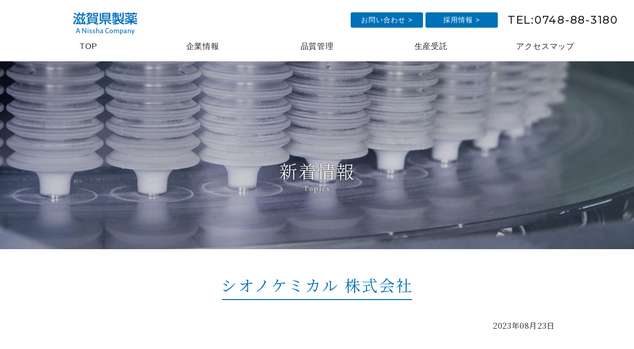

--- FILE ---
content_type: text/html; charset=UTF-8
request_url: https://www.shigaken-pharm.co.jp/clients/198.html
body_size: 10933
content:
<!doctype html>
<html lang="ja">
<head>
	<!-- Google Tag Manager -->
<script>(function(w,d,s,l,i){w[l]=w[l]||[];w[l].push({'gtm.start':
new Date().getTime(),event:'gtm.js'});var f=d.getElementsByTagName(s)[0],
j=d.createElement(s),dl=l!='dataLayer'?'&l='+l:'';j.async=true;j.src=
'https://www.googletagmanager.com/gtm.js?id='+i+dl;f.parentNode.insertBefore(j,f);
})(window,document,'script','dataLayer','GTM-5XNZPTL3');</script>
<!-- End Google Tag Manager -->
<meta charset="utf-8">
<script>
if ((navigator.userAgent.indexOf('iPhone') > 0) || navigator.userAgent.indexOf('iPod') > 0 || navigator.userAgent.indexOf('Android') > 0) {
document.write('<meta name="viewport" content="width=device-width,initial-scale=1.0,minimum-scale=1.0">');
}else{
document.write('<meta name="viewport" content="width=1400, user-scalable=yes," />');
}
</script>
<meta http-equiv="X-UA-Compatible" content="IE=edge">
<title>シオノケミカル 株式会社 ｜ 滋賀県製薬株式会社</title>
<meta property="og:type" content="article">
<meta property="og:url" content="https://www.shigaken-pharm.co.jp/clients/198.html">
<meta property="og:image" content="https://www.shigaken-pharm.co.jp/images/common/ogp.jpg">
<meta property="og:title" content="シオノケミカル 株式会社 ｜ 滋賀県製薬株式会社">
<meta property="og:description" content="一錠の医薬品に思いを込める 滋賀県製薬株式会社" />

<meta name="description" content="一錠の医薬品に思いを込める 滋賀県製薬株式会社" />
<meta name="author" content="滋賀県製薬株式会社" />

<link rel="alternate" type="application/rss+xml" title="滋賀県製薬株式会社（RSS 2.0）" href="https://www.shigaken-pharm.co.jp/feed" />
<link rel="alternate" type="application/atom+xml" title="滋賀県製薬株式会社（Atom）" href="https://www.shigaken-pharm.co.jp/feed/atom" />
<link rel="stylesheet" type="text/css" href="https://www.shigaken-pharm.co.jp/wp/wp-content/themes/shigaken-pharm/style.css" />

<link href="https://www.shigaken-pharm.co.jp/css/base.css" rel="stylesheet" type="text/css" />
<link href="https://www.shigaken-pharm.co.jp/css/main.css" rel="stylesheet" type="text/css" />
<link href="https://www.shigaken-pharm.co.jp/css/content.css" rel="stylesheet" type="text/css" />
<link href="https://www.shigaken-pharm.co.jp/css/general.css" rel="stylesheet" type="text/css" />
<link href="https://www.shigaken-pharm.co.jp/css/meanmenu.css" rel="stylesheet" type="text/css" />
<link rel="preconnect" href="https://fonts.googleapis.com">
<link rel="preconnect" href="https://fonts.gstatic.com" crossorigin>
<link href="https://fonts.googleapis.com/css2?family=Noto+Serif+JP:wght@300;400;500&display=swap" rel="stylesheet">
<link href="https://fonts.googleapis.com/css2?family=Cormorant+Infant:ital,wght@0,400;0,500;0,700;1,400;1,500&display=swap" rel="stylesheet">
<link href="https://fonts.googleapis.com/css?family=Montserrat:300,400,500,600" rel="stylesheet">

<link rel="shortcut icon" href="https://www.shigaken-pharm.co.jp/images/common/favicon.ico" />
	
<script src="https://www.shigaken-pharm.co.jp/js/jquery.js"></script>
<script src="https://www.shigaken-pharm.co.jp/js/meanmenu.js"></script>
<script src="https://www.shigaken-pharm.co.jp/js/smooth.js"></script>
<script src="https://www.shigaken-pharm.co.jp/js/pagetop.js"></script>

<script>
$(document).ready(function() {
$('nav').meanmenu();
});
</script>

<script type="text/javascript">
jQuery(function($) {
var nav = $('#pcnavi'),
offset = nav.offset();
$(window).scroll(function () {
if($(window).scrollTop() > offset.top) {
nav.addClass('fixed');
} else {
nav.removeClass('fixed');
}
});
});
</script>


</head>

<body>
<!-- Google Tag Manager (noscript) -->
<noscript><iframe src="https://www.googletagmanager.com/ns.html?id=GTM-5XNZPTL3"
height="0" width="0" style="display:none;visibility:hidden"></iframe></noscript>
<!-- End Google Tag Manager (noscript) -->



<div id="wrapper">
<!--wrapper-->

<header class="cf">
<!--header-->

<div id="spnavi">
<!--spnavi-->
<nav><a href="https://www.shigaken-pharm.co.jp/"><img src="https://www.shigaken-pharm.co.jp/images/common/logo_w.png" alt="滋賀県製薬株式会社" name="splogo" width="260" height="36" id="splogo"></a>
<ul class="dropmenu">
<li><a href="#">企業情報</a>
<ul>
<li><a href="https://www.shigaken-pharm.co.jp/message">&gt; ご挨拶</a></li>
<li><a href="https://www.shigaken-pharm.co.jp/company">&gt; 企業情報</a></li>
</ul>
</li>
<li><a href="https://www.shigaken-pharm.co.jp/quality">品質管理</a></li>
<li><a href="#">生産受託</a>
<ul>
<li><a href="https://www.shigaken-pharm.co.jp/manufacture">&gt; 生産受託について</a></li>
<li><a href="https://www.shigaken-pharm.co.jp/strength">&gt; 当社の強み</a></li>
<li><a href="https://www.shigaken-pharm.co.jp/process">&gt; 受託の流れ</a></li>
<li><a href="https://www.shigaken-pharm.co.jp/equipments">&gt; 主要設備一覧</a></li>
<li><a href="https://www.shigaken-pharm.co.jp/clients">&gt; 取引先企業一覧</a></li>
</ul>
</li>
<li><a href="#">採用情報</a>
<ul>
<li><a href="https://www.shigaken-pharm.co.jp/recruit_about">&gt; 滋賀県製薬について</a></li>
<li><a href="https://www.shigaken-pharm.co.jp/recruit_interview">&gt; インタビュー</a></li>
<li><a href="https://www.shigaken-pharm.co.jp/recruit_info">&gt; 募集要項</a></li>
</ul>
</li>
<li><a href="https://www.shigaken-pharm.co.jp/access">アクセスマップ</a></li>
<li><a href="https://www.shigaken-pharm.co.jp/sdgs">SDGsについて</a></li>
<li><a href="https://www.shigaken-pharm.co.jp/inquiry/index.html">お問い合わせ</a></li>
<li><a href="https://www.shigaken-pharm.co.jp/privacy">プライバシーポリシー</a></li>
</ul>
</nav>
<!--spnavi-->
</div>


<div id="pcnavi">

<ul id="infoarea" class="cf">
<li class="logo"><a href="https://www.shigaken-pharm.co.jp/"><img src="https://www.shigaken-pharm.co.jp/images/common/logo.png" alt="滋賀県製薬株式会社" width="300" height="45" /></a></li>
<li class="cntct">
<ul>
<li class="bt"><a href="https://www.shigaken-pharm.co.jp/inquiry/index.html">お問い合わせ &gt;</a></li>
<li class="bt"><a href="https://www.shigaken-pharm.co.jp/recruit_about" target="_blank">採用情報 &gt;</a></li>
<li class="tel"><p>TEL:0748-88-3180</p></li>
</ul>
</li>
</ul>

<ul class="navarea cf">
<li>
<ul id="mainnav" class="cf">
<li id="nav">
<ul class="dropmenu">
<li><a href="https://www.shigaken-pharm.co.jp/" class="button hvr-sink">TOP</a></li>
<li><a href="#" class="button hvr-sink">企業情報</a>
<ul>
<li><a href="https://www.shigaken-pharm.co.jp/message">&gt; ご挨拶</a></li>
<li><a href="https://www.shigaken-pharm.co.jp/company">&gt; 企業情報</a></li>
</ul>
</li>
<li><a href="https://www.shigaken-pharm.co.jp/quality" class="button hvr-sink">品質管理</a></li>
<li><a href="#" class="button hvr-sink">生産受託</a>
<ul>
<li><a href="https://www.shigaken-pharm.co.jp/manufacture">&gt; 生産受託について</a></li>
<li><a href="https://www.shigaken-pharm.co.jp/strength">&gt; 当社の強み</a></li>
<li><a href="https://www.shigaken-pharm.co.jp/process">&gt; 受託の流れ</a></li>
<li><a href="https://www.shigaken-pharm.co.jp/equipments">&gt; 主要設備一覧</a></li>
<li><a href="https://www.shigaken-pharm.co.jp/clients">&gt; 取引先企業一覧</a></li>
</ul>
</li>
<li><a href="https://www.shigaken-pharm.co.jp/access" class="button hvr-sink">アクセスマップ</a></li>
</ul>
</li>
</ul>
</li>
</ul>
</div>

<!--header-->
</header>
<!-- InstanceBeginEditable name="EditRegion3" -->

<div id="undermainimg" class="undertitle unimg_new">
<!--undermainimg-->

<ul class="title">
<li class="titleanime"><h2>新着情報</h2></li>
<li class="en titleanime_s">Topics</li>
</ul>

<!--undermainimg-->
</div>

<!-- InstanceEndEditable -->


<!-- InstanceBeginEditable name="EditRegion4" -->


<div id="contents">
<!--contents-->


<div id="newsmain">
<!--newsmain-->
<ul>
<li><h3 class="mt01">シオノケミカル 株式会社<hr></h3></li>
</ul>

<ul class="cntdetail">
<li class="date"><p>2023年08月23日</p></li>
<li class="txt"></li>
</ul>

<!--newsmain-->
</div>



<!--contents-->
</div>


<!-- InstanceEndEditable -->


<div id="footer">
<!--footer-->

<div class="footerbox cf">
<!--footerbox-->

<ul class="infobox">
<li><h1>一錠の医薬品に思いを込める</h1></li>
<li class="ftlogo"><img src="https://www.shigaken-pharm.co.jp/images/common/logo_w.png" alt="滋賀県製薬株式会社" width="320" height="48"></li>
<li><p>〒520-3432<br>滋賀県甲賀市甲賀町滝879番地<br>TEL：0748-88-3180</p></li>
</ul>

<ul class="ftnav cf">
<li>
<dl>
<dt class="ptit">企業情報</dt>
<dd><a href="https://www.shigaken-pharm.co.jp/message">ご挨拶</a></dd>
<dd><a href="https://www.shigaken-pharm.co.jp/company">企業情報</a></dd>
</dl>
</li>
<li>
<dl>
<dt class="ptit">生産受託</dt>
<dd><a href="https://www.shigaken-pharm.co.jp/manufacture">&gt; 生産受託について</a></dd>
<dd><a href="https://www.shigaken-pharm.co.jp/strength">&gt; 当社の強み</a></dd>
<dd><a href="https://www.shigaken-pharm.co.jp/process">&gt; 受託の流れ</a></dd>
<dd><a href="https://www.shigaken-pharm.co.jp/equipments">&gt; 主要設備一覧</a></dd>
<dd><a href="https://www.shigaken-pharm.co.jp/clients">&gt; 取引先企業一覧</a></dd>
</dl>
</li>
<li>
<dl>
<dt class="ptit">採用情報</dt>
<dd><a href="https://www.shigaken-pharm.co.jp/recruit_about" target="_blank">&gt; 滋賀県製薬について</a></dd>
<dd><a href="https://www.shigaken-pharm.co.jp/recruit_interview" target="_blank">&gt; インタビュー</a></dd>
<dd><a href="https://www.shigaken-pharm.co.jp/recruit_info" target="_blank">&gt; 募集要項</a></dd>
</dl>
</li>
<li>
<dl>
<dt class="ptit"><a href="https://www.shigaken-pharm.co.jp/">TOP</a></dt>
<dt class="ptit"><a href="https://www.shigaken-pharm.co.jp/quality">品質管理</a></dt>
<dt class="ptit"><a href="https://www.shigaken-pharm.co.jp/access">アクセスマップ</a></dt>
<dt class="ptit"><a href="https://www.shigaken-pharm.co.jp/sdgs">SDGsについて</a></dt>
<dt class="ptit"><a href="https://www.shigaken-pharm.co.jp/inquiry/index.html">お問い合わせ</a></dt>
<dt class="ptit"><a href="https://www.shigaken-pharm.co.jp/privacy">プライバシーポリシー</a></dt>
</dl>
</li>
</ul>

<ul class="copy">
<li>&copy;<script type="text/javascript">document.write(new Date().getFullYear());</script> SHIGAKEN PHARM. IND. CO., LTD. All Rights Reserved.</li>
</ul>

<!--footerbox-->
</div>

<!--footer-->
</div>

<!--wrapper-->
</div>

<ul><li><p id="page-top"><a href="#"><img src="https://www.shigaken-pharm.co.jp/images/common/pagetop.png" alt="pagetop"/></a></p></li></ul>

<!-- InstanceBeginEditable name="EditRegion5" -->
<!-- InstanceEndEditable --> 

</body>
<!-- InstanceEnd --></html>

--- FILE ---
content_type: text/css
request_url: https://www.shigaken-pharm.co.jp/wp/wp-content/themes/shigaken-pharm/style.css
body_size: 128
content:
/*
Theme Name:shigaken-pharm
Theme URI: https://www.shigaken-pharm.co.jp
Description: shigaken-pharm
Author: shigaken-pharm
*/



--- FILE ---
content_type: text/css
request_url: https://www.shigaken-pharm.co.jp/css/base.css
body_size: 1544
content:
@charset "utf-8";

/*---reset---*/

html, body, a, abbr, acronym, address, area, b, bdo, big, blockquote, button, caption, cite, code, col, colgroup, dd, del, dfn, div, dl, dt, em, fieldset, form, h1, h2, h3, h4, h5, h6, hr, i, img, ins, kbd, label, legend, li, map, object, ol, p, param, pre, q, samp, small, span, strong, sub,sup, table, tbody, td, textarea, tfoot, th, thead, tr, tt, ul, var {
margin: 0;
padding: 0;
list-style: none;
line-height: 150%;
font-size: 100%;
transition-property: font-size, width, top, left, color, background;
transition-duration: 0.45s;
}

body {
font-family: "ヒラギノ角ゴ Pro W3", "Hiragino Kaku Gothic Pro", "メイリオ", Meiryo, Osaka, Verdana, Arial, Helvetica,"ＭＳ Ｐゴシック", "MS PGothic", sans-serif;
-webkit-text-size-adjust: 100%;
height: 100%;
width: 100%;
}

html {
overflow-y: scroll;
height: 100%;
width: 100%;
-webkit-font-smoothing: antialiased;
}

img {
border: none;
height: auto;
max-width: 100%;
}

ol, ul {
list-style: none;
}
 
ul li img {
vertical-align: bottom;
}

table {
border-collapse: collapse;
}
 
h1,h2,h3,h4,h5,h6,p {
color: #252525;
font-size: 16px;
letter-spacing: 0.04em;
font-weight: normal;
font-style: normal;
line-break: strict;
}

a {
color: #252525;
outline: none;
text-decoration: underline;
-webkit-transition: all 0.3s ease;
-moz-transition: all 0.3s ease;
-o-transition: all 0.3s ease;
transition: all 0.3s ease;
}

a:hover {
opacity: 0.5;
}

::selection {
background: #0070b8;
color: #fff;
}

::-moz-selection {
background: #0070b8;
color: #fff;
}

--- FILE ---
content_type: text/css
request_url: https://www.shigaken-pharm.co.jp/css/main.css
body_size: 17552
content:
@charset "utf-8";

/*---wrapper---*/

#wrapper {
width: 100%;
margin: 0 auto;
z-index: 600;
overflow: hidden;
}


/*---loading---*/

#loading {
position: fixed;
width: 100%;
height: 100%;
z-index: 99999999999;
background: #fff;
text-align: center;
color: #fff;
}

#loading_logo {
position: absolute;
top: 50%;
left: 50%;
transform: translate(-50%, -50%);
}

#loading img {
width: 270px;
}

.fadeUp {
animation-name: fadeUpAnime;
animation-duration: 2.3s;
animation-fill-mode: forwards;
opacity: 0;
}

@keyframes fadeUpAnime{
from {
opacity: 0;
}

to {
opacity: 1;
}
}



/*---header---*/

header {
width: 100%;
position: relative;
}

header #pcnavi {
width: 100%;
background: #fff;
padding: 10px 0;
box-shadow: 0px 3px 15px rgba(0,0,0,0.2);
}

header #pcnavi_rec {
width: 100%;
background: #fff;
box-shadow: 0px 3px 15px rgba(0,0,0,0.2);
}

header #pcnavi ul#infoarea {
max-width: 95%;
margin: 0 auto;
padding: 15px 0 25px 0;
}

header #pcnavi ul#infoarea li.logo {
position: absolute;
left: 5%;
}

header #pcnavi ul#infoarea li.cntct {
width: 100%;
}

header #pcnavi ul#infoarea li.cntct ul {
display: flex;
justify-content: flex-end;
}

header #pcnavi ul#infoarea li.cntct ul li.tel {
margin-left: 15px;
padding-top: 5px;
}

header #pcnavi ul#infoarea li.cntct ul li.tel p {
font-size: 22px;
font-family: 'Montserrat', sans-serif;
font-weight: 500;
line-height: 100%;
letter-spacing: 0.08em;
}

header #pcnavi ul#infoarea li.cntct ul li.bt {
width: 12%;
background: #0070b8;
border-radius: 3px;
margin-right: 5px;
}

header #pcnavi ul#infoarea li.cntct ul li.bt a {
opacity: 1.0;
display: block;
text-align: center;
border-radius: 3px;
letter-spacing: 1px;
color: #fff;
font-size: 14px;
text-decoration: none;
padding: 5px 7px;
}

header #pcnavi ul#infoarea li.cntct ul li.bt a:hover {
opacity: 1.0;
border-radius: 3px;
background: #1b8ce0;
box-shadow: 2px 2px 8px rgba(0,0,0,0.15);
}

header #pcnavi ul.navarea {
max-width: 90%;
margin: 0 auto;
}

header #pcnavi ul.navarea li ul#mainnav {
width: 100%;
}

header #pcnavi ul.navarea li ul#mainnav #nav {
width: 100%;
}

header #pcnavi ul.navarea li ul#mainnav #nav .dropmenu {
list-style-type: none;
padding: 0;
}

header #pcnavi ul.navarea li ul#mainnav #nav .dropmenu li {
position: relative;
width: 20%;
float: left;
margin: 0;
padding: 0;
text-align: center;
} 

header #pcnavi ul.navarea li ul#mainnav #nav .dropmenu li .hvr:after {
position: absolute;
content: "";
display: block;
width: 100%;
height: 1px;
bottom: -7px;
transition: all 0.1s ease;
-webkit-transition: all 0.25s ease;
-moz-transition: all 0.25s ease;
}

header #pcnavi ul.navarea li ul#mainnav #nav .dropmenu li .hvr:hover:after {
background: #fff;
bottom: -6px;
text-align: center;
}

header #pcnavi ul.navarea li ul#mainnav #nav .dropmenu li a {
display: block;
margin: 0;
padding: 5px 0;
font-weight: 400;
letter-spacing: 0.05em;
line-height: 1;
text-decoration: none;
margin-bottom: 7px;
}

header #pcnavi ul.navarea li ul#mainnav #nav .dropmenu li ul {
list-style: none;
position: absolute;
z-index: 100;
top: 100%;
left: 0;
width: 100%;
margin: 0;
padding: 0;
}

header #pcnavi ul.navarea li ul#mainnav #nav .dropmenu li ul li:first-child {
overflow: hidden;
width: 100%;
height: 0;
background-color: rgba( 0, 0, 0, 0.78);
transition: .2s;
margin-top: 10px;
}

header #pcnavi ul.navarea li ul#mainnav #nav .dropmenu li ul li {
overflow: hidden;
width: 100%;
height: 0;
background-color: rgba( 0, 0, 0, 0.78);
transition: .2s;
}

header #pcnavi ul.navarea li ul#mainnav #nav .dropmenu li ul li a {
padding: 17px 7px;
color: #fff;
text-shadow: none;
opacity: 1.0;
text-align: left;
line-height: 140%;
font-size: 13px;
letter-spacing: 0.07em;
}

header #pcnavi ul.navarea li ul#mainnav #nav .dropmenu > li:hover > a {
opacity: 1.0;
}

header #pcnavi ul.navarea li ul#mainnav #nav .dropmenu > li:hover li:hover > a {
opacity: 0.5;
}

header #pcnavi ul.navarea li ul#mainnav #nav .dropmenu li:hover > ul > li {
overflow: visible;
height: 60px;
}

header #pcnavi ul.navarea li ul#mainnav #nav .dropmenu li ul li ul {
top: 0;
left: 100%;
}

header #pcnavi ul.navarea li ul#mainnav #nav #dropmenu li:last-child ul li ul {
left: -100%;
width: 100%;
}

header #pcnavi ul.navarea li.rightbox ul#mainnav #nav .dropmenu li:hover ul li ul li:hover > a {
background: #666;
opacity: 0.8;
}

@media only screen and ( max-width : 1200px ) {
header #pcnavi ul#infoarea li.cntct ul li.bt {
width: 15%;
}
}



/*---nav(recruit)---*/

header #pcnavi_rec ul.navarea_rec {
width: 90%;
margin: 0 auto;
}

header #pcnavi_rec ul.navarea_rec li.logo {
float: left;
width: 25%;
padding-top: 10px;
}

header #pcnavi_rec ul.navarea_rec li ul#mainnav {
float: right;
width: 65%;
}

header #pcnavi_rec ul.navarea_rec li ul#mainnav #nav {
width: 100%;
}

header #pcnavi_rec ul.navarea_rec li ul#mainnav #nav .dropmenu {
list-style-type: none;
padding: 0;
}

header #pcnavi_rec ul.navarea_rec li ul#mainnav #nav .dropmenu li {
position: relative;
width: 25%;
float: left;
margin: 0;
padding: 0;
text-align: center;
} 

header #pcnavi_rec ul.navarea_rec li ul#mainnav #nav .dropmenu li .hvr:after {
position: absolute;
content: "";
display: block;
width: 100%;
height: 1px;
bottom: -7px;
transition: all 0.1s ease;
-webkit-transition: all 0.25s ease;
-moz-transition: all 0.25s ease;
}

header #pcnavi_rec ul.navarea_rec li ul#mainnav #nav .dropmenu li .hvr:hover:after {
background: #fff;
bottom: -6px;
text-align: center;
}

header #pcnavi_rec ul.navarea_rec li ul#mainnav #nav .dropmenu li a {
display: block;
margin: 0;
padding: 24px 0 10px 0;
font-weight: 400;
letter-spacing: 0.05em;
line-height: 1;
text-decoration: none;
opacity: 1.0;
}

header #pcnavi_rec ul.navarea_rec li ul#mainnav #nav .dropmenu li.telnum {
width: 22%;
background: #0070b8;
padding: 10px 5px;
text-align: center;
} 

header #pcnavi_rec ul.navarea_rec li ul#mainnav #nav .dropmenu li.telnum p {
color:#fff;
font-size: 16px;
letter-spacing: 0.1em;
font-weight: 600;
font-family: 'Montserrat', sans-serif;
line-height: 130%;
} 

header #pcnavi_rec ul.navarea_rec li ul#mainnav #nav .dropmenu li.telnum p .time {
color:#fff;
font-size: 12px;
letter-spacing: 0.07em;
font-weight: 500;
font-family: 'Montserrat', sans-serif;
}

@media only screen and ( max-width : 1350px ) {
header #pcnavi_rec ul.navarea_rec {
width: 95%;
}

header #pcnavi_rec ul.navarea_rec li.logo {
width: 28%;
padding-top: 17px;
}

header #pcnavi_rec ul.navarea_rec li ul#mainnav {
width: 70%;
}

header #pcnavi_rec ul.navarea_rec li ul#mainnav #nav .dropmenu li a {
padding: 24px 0 10px 0;
font-size: 15px;
}

header #pcnavi_rec ul.navarea_rec li ul#mainnav #nav .dropmenu li.telnum {
width: 22%;
padding: 10px 5px;
} 

header #pcnavi_rec ul.navarea_rec li ul#mainnav #nav .dropmenu li.telnum p {
font-size: 14px;
letter-spacing: 0.07em;
} 

header #pcnavi_rec ul.navarea_rec li ul#mainnav #nav .dropmenu li.telnum p .time {
font-size: 11px;
}
}

@media only screen and (max-width: 900px) {
header {
display: none;
}
}



/*---spnavi---*/

#spnavi {
display: none;
overflow: hidden;
}

#splogo {
position: absolute;
top: 18px;
padding: 0 0 0 10px;
}

#splogo_rec {
position: absolute;
top: 20px;
padding: 0 0 0 10px;
}


/*---mainimg---*/
	
#slider {
width: 100%;
height: 100vh;
margin-bottom: 55px;
}

#slider p.catch_main {
font-family: 'Noto Serif JP', "ヒラギノ明朝 ProN W6", "HiraMinProN-W6", "HG明朝E", "ＭＳ Ｐ明朝", "MS PMincho", "MS 明朝", serif;
position: absolute;
letter-spacing: -0.03em;
font-feature-settings: "palt";
font-size: 47px;
line-height: 100%;
top: 50%;
left: 4%;
color: #fff;
text-shadow: 0px 0px 4px rgba(0,0,0,0.85);
transform: translateY(-50%);
}

#slider p.catch_sub {
font-family: 'Noto Serif JP', "ヒラギノ明朝 ProN W6", "HiraMinProN-W6", "HG明朝E", "ＭＳ Ｐ明朝", "MS PMincho", "MS 明朝", serif;
position: absolute;
letter-spacing: 0.08em;
font-feature-settings: "palt";
font-size: 20px;
line-height: 100%;
top: 50%;
margin-top: 48px;
left: 4.1%;
color: #fff;
text-shadow: 0px 0px 4px rgba(0,0,0,0.85);
transform: translateY(-50%);
}

@media only screen and ( max-width : 850px ) {
#slider p.catch_main {
font-size: 28px;
top: 50%;
left: 4%;
line-height: 114%;
transform: translateY(-50%);
}

#slider p.catch_sub {
font-size: 15px;
margin-top: 60px;
left: 4.2%;
transform: translateY(-50%);
}
}

.scrolldown2 {
position:absolute;
bottom:10px;
left:50%;
}

.scrolldown2 span {
position: absolute;
left:10px;
bottom:5px;
color: #fff;
word-break: keep-all;
font-family: 'Montserrat', sans-serif;
font-size: 0.8rem;
text-shadow: 0 0 4px #121212;
letter-spacing: 0.1em;
-ms-writing-mode: tb-rl;
-webkit-writing-mode: vertical-rl;
writing-mode: vertical-rl;
}

.scrolldown2:before {
content: "";
position: absolute;
bottom:0;
left:-4px;
width:10px;
height:10px;
border-radius: 50%;
background:#fff;
animation:
circlemove 1.7s ease-in-out infinite,
cirlemovehide 1.7s ease-out infinite;
}

@keyframes circlemove{
0%{bottom:45px;}
100%{bottom:-5px;}
 }

@keyframes cirlemovehide{
0%{opacity:0}
50%{opacity:1;}
80%{opacity:0.9;}
100%{opacity:0;}
}

.scrolldown2:after{
content:"";
position: absolute;
bottom:0;
left:0;
width:2px;
height: 50px;
background:#fff;
}



/*---mainimg(recruit)---*/
	
ul.mainimg_rec {
margin-bottom: 55px;
}

.mainimg_rec_sp {
display: none;
}

ul.mainimg_rec li {
background-repeat: no-repeat;
background-size: cover;
background-position: center center;
height: 100vh;
margin: 0;
}

ul.mainimg_rec li.img01 {
background-image: url("../images/recruit/about/mainimg_rec01.jpg");
}

@media only screen and ( max-width : 850px ) {
ul.mainimg_rec {
display: none;
}

.mainimg_rec_sp {
display: block;
padding-top: 65px;
padding-bottom: 5px;
}
}



/*---underimg---*/

.undertitle ul.title {
text-align: center;
}

.undertitle ul.title h2 {
font-size: 36px;
color: #fff;
font-weight: 300;
text-shadow: 0 0 4px #1E1F1E;
letter-spacing: 0.06em;
font-family: 'Noto Serif JP', "ヒラギノ明朝 ProN W6", "HiraMinProN-W6", "HG明朝E", "ＭＳ Ｐ明朝", "MS PMincho", "MS 明朝", serif;
padding-top: 195px;
}

.undertitle ul.title .en {
font-size: 15px;
margin-top: -3px;
letter-spacing: 0.13em;
color: #fff;
font-family: 'Cormorant Infant', serif;
text-shadow: 0 0 4px #2f4f37;
}

#undermainimg {
width: 100%;
height: 380px;
position: relative;
overflow: hidden;
margin-bottom: 48px;
}

.unimg_com {
background: url("../images/untitbg/titimg_com.jpg") no-repeat;
background-size: cover;
background-position:  center center;
}

.unimg_new {
background: url("../images/untitbg/titimg_new.jpg") no-repeat;
background-size: cover;
background-position:  center center;
}

.unimg_mes {
background: url("../images/untitbg/titimg_mes.jpg") no-repeat;
background-size: cover;
background-position:  center center;
}

.unimg_pri {
background: url("../images/untitbg/titimg_pri.jpg") no-repeat;
background-size: cover;
background-position:  center center;
}

.unimg_inq {
background: url("../images/untitbg/titimg_pri.jpg") no-repeat;
background-size: cover;
background-position:  center center;
}

.unimg_acc {
background: url("../images/untitbg/titimg_acc.jpg") no-repeat;
background-size: cover;
background-position:  center center;
}

.unimg_str {
background: url("../images/untitbg/titimg_str.jpg") no-repeat;
background-size: cover;
background-position:  center center;
}

.unimg_pro {
background: url("../images/untitbg/titimg_pro.jpg") no-repeat;
background-size: cover;
background-position:  center center;
}

.unimg_man {
background: url("../images/untitbg/titimg_man.jpg") no-repeat;
background-size: cover;
background-position:  center center;
}

.unimg_cli {
background: url("../images/untitbg/titimg_cli.jpg") no-repeat;
background-size: cover;
background-position:  center center;
}

.unimg_sdg {
background: url("../images/untitbg/titimg_sdg.jpg") no-repeat;
background-size: cover;
background-position:  center center;
}

.unimg_equ {
background: url("../images/untitbg/titimg_equ.jpg") no-repeat;
background-size: cover;
background-position:  center center;
}

.unimg_qua {
background: url("../images/untitbg/titimg_qua.jpg") no-repeat;
background-size: cover;
background-position:  center center;
}

.unimg_rec_abo {
background: url("../images/untitbg/titimg_rec_abo.jpg") no-repeat;
background-size: cover;
background-position:  center center;
}

.unimg_rec_int {
background: url("../images/untitbg/titimg_rec_int.jpg") no-repeat;
background-size: cover;
background-position:  center center;
}

.unimg_rec_inf {
background: url("../images/untitbg/titimg_rec_inf.jpg") no-repeat;
background-size: cover;
background-position:  center center;
}

.unimg_rec_ent {
background: url("../images/untitbg/titimg_rec_ent.jpg") no-repeat;
background-size: cover;
background-position:  center center;
}

@media only screen and (max-width: 850px) {
.undertitle ul.title h2 {
font-size: 26px;
padding-top: 62px;
}

.undertitle ul.title .jp {
font-size: 14px;
margin-top: -6px;
}
	
#undermainimg {
height: 170px;
margin-top: 65px;
}
}



/*---container---*/

.container_bl {
width: 100%;
background: #f1fafe;
}



/*---contents---*/

#contents {
width: 100%;
max-width: 75%;
margin: 0 auto 40px auto;
box-sizing: border-box;
}

@media only screen and (max-width: 1200px) {
#contents {
max-width: 100%;
padding: 0 3%;
}
}


/*---title---*/

h3.mt01 {
font-size: 32px;
font-family: 'Noto Serif JP', "ヒラギノ明朝 ProN W6", "HiraMinProN-W6", "HG明朝E", "ＭＳ Ｐ明朝", "MS PMincho", "MS 明朝", serif;
color: #0070b8;
text-align: center;
letter-spacing: 0.08em;
margin-bottom: 40px;
}

h3.mt01 hr {
border: none;
border-bottom: 2px solid #0070b8;
width: 40%;
padding-top: 5px;
margin: 0 auto;
}

h4 {
font-size: 24px;
font-family: 'Noto Serif JP', "ヒラギノ明朝 ProN W6", "HiraMinProN-W6", "HG明朝E", "ＭＳ Ｐ明朝", "MS PMincho", "MS 明朝", serif;
background: #f2f2f2;
text-align: center;
letter-spacing: 0.06em;
padding: 10px;
margin-bottom: 20px;
}

h5 {
font-size: 20px;
font-family: 'Noto Serif JP', "ヒラギノ明朝 ProN W6", "HiraMinProN-W6", "HG明朝E", "ＭＳ Ｐ明朝", "MS PMincho", "MS 明朝", serif;
letter-spacing: 0.06em;
margin-bottom: 20px;
}

@media only screen and (max-width: 850px) {
h3.mt01 {
font-size: 26px;
margin-bottom: 30px;
}

h3.mt01 hr {
width: 60%;
}

h4 {
margin-bottom: 10px;
font-size: 22px;
padding: 10px;
}
}



/*---pagetop---*/

#page-top a {
display: flex;
justify-content: center;
align-items :center;
background: #0070b8;
border: 1px solid #fff;
border-radius: 5px;
width: 48px;
height: 48px;
color: #fff;
text-align: center;
text-transform: uppercase; 
text-decoration: none;
letter-spacing: 0.1em;
font-family: 'Montserrat', sans-serif;
transition:all 0.3s;
}

#page-top a:hover {
opacity: 0.6;
}

#page-top {
position: fixed;
right: 10px;
bottom: 20px;
z-index: 2;
opacity: 0;
transform: translateY(100px);
}

#page-top.UpMove {
animation: UpAnime 0.5s forwards;
}

@keyframes UpAnime{
from {
opacity: 0;
transform: translateY(100px);
}

to {
opacity: 1;
transform: translateY(0);
}
}

#page-top.DownMove{
animation: DownAnime 0.5s forwards;
}

@keyframes DownAnime{
from {
opacity: 1;
transform: translateY(0);
}

to {
opacity: 1;
transform: translateY(100px);
}
}



/*---footer---*/

#footer {
width: 100%;
clear: both;
background: #0070b8;
padding: 2.5% 0;
}

#footer .footerbox {
width: 100%;
max-width: 90%;
margin: 0 auto;
}

#footer .footerbox ul.infobox {
float: left;
width: 50%;
padding: 2% 0;
}

#footer .footerbox ul.infobox h1 {
color: #fff;
font-size: 11px;
letter-spacing: 0.1em;
padding-bottom: 8px;
}

#footer .footerbox ul.infobox p {
font-size: 14px;
letter-spacing: 0.13em;
line-height: 140%;
margin: 10px 0;
color: #fff;
}

#footer .footerbox ul.infobox p a {
font-size: 14px;
text-decoration: none;
color: #fff;
}

#footer .footerbox ul.infobox .ftlogo {
padding-bottom: 12px;
}

#footer .footerbox ul.copy {
clear: both;
width: 100%;
padding: 1% 0;
font-size: 13px;
font-weight: 500;
font-family: 'Montserrat', sans-serif;
color: #fff;
letter-spacing: 0.07em;
text-align: center;
}

#footer .footerbox ul.ftnav {
float: right;
width: 45%;
padding: 2% 0;
}

#footer .footerbox ul.ftnav li {
display: inline-block;
vertical-align: top;
margin-right: 50px;
}

#footer .footerbox ul.ftnav li:last-child {
display: inline-block;
vertical-align: top;
margin-right: 0px;
}

#footer .footerbox ul.ftnav li dt {
padding-bottom: 5px;
}

#footer .footerbox ul.ftnav li .ptit {
font-weight: bold;
font-size: 14px;
line-height: 200%;
color: #fff;
}

#footer .footerbox ul.ftnav li .ptit a {
font-weight: bold;
font-size: 14px;
color: #fff;
text-decoration: none;
}

#footer .footerbox ul.ftnav dd a {
font-size: 13px;
text-decoration: none;
line-height: 200%;
color: #fff;
}

@media only screen and ( max-width : 1500px ) {
#footer .footerbox {
max-width: 90%;
margin: 0 auto;
}

#footer .footerbox ul.infobox {
width: 40%;
}

#footer .footerbox ul.ftnav {
width: 58%;
}

#footer .footerbox ul.ftnav li {
margin-right: 15px;
}

#footer .footerbox ul.ftnav li .ptit a {
font-size: 13px;
}

#footer .footerbox ul.ftnav dd a {
font-size: 12px;
}
}

@media only screen and (max-width: 950px) {
#footer {
text-align: center;
padding: 3% 0;
}

#footer .footerbox {
width: 100%;
margin: 0 auto;
}

#footer .footerbox ul.infobox {
width: 97%;
margin: 0 auto;
}

#footer .footerbox ul.infobox h1 {
display: none;
}

#footer .footerbox .ftbt {
max-width: 80%;
margin: 0 auto;
}

#footer .footerbox .ftbt a {
font-size: 13px;
padding: 3%;
}

#footer .footerbox ul.ftnav {
display: none;
}

#footer .footerbox ul.infobox li.copy {
padding: 2% 0;
font-size: 12px;
}
}

--- FILE ---
content_type: text/css
request_url: https://www.shigaken-pharm.co.jp/css/content.css
body_size: 28665
content:
@charset "utf-8";

/*---top---*/

#topmain {
width: 100%;
}

#topmain ul.news {
width: 100%;
max-width: 86%;
margin: 0 auto;
padding-bottom: 40px;
}

#topmain ul.news li.newsbody {
height: 250px;
overflow: scroll;
overflow-x: hidden;
}

#topmain ul.news li.newsbody .date p {
padding: 10px 0 3px 0;
font-weight: 500;
font-family: 'Montserrat', sans-serif;
letter-spacing: 0.08em;
}

#topmain ul.news li.newsbody .cnt {
border-bottom: 1px solid #ccc;
width: 98%;
}

#topmain ul.news li.newsbody .cnt p {
padding: 0 0 10px 0;
line-height: 170%;
font-size: 14px;
}

#topmain ul.news li.newsbody .cnt p a {
font-size: 14px;
}

#topmain ul.news li.newsbody .cnt p a {
font-size: 14px;
}

#topmain .maincntbt {
width: 100%;
}

#topmain .maincntbt .bt01 {
width: 100%;
padding: 8%;
background: url("../images/top/topmaibt_bg01.jpg") no-repeat;
background-position:  center;
background-size: cover;
}

#topmain .maincntbt .bt01 ul {
width: 40%;
}

#topmain .maincntbt .bt01 ul li.tit {
padding-bottom: 10px;
}

#topmain .maincntbt .bt01 ul li.tit p {
font-family: 'Noto Serif JP', "ヒラギノ明朝 ProN W6", "HiraMinProN-W6", "HG明朝E", "ＭＳ Ｐ明朝", "MS PMincho", "MS 明朝", serif;
color:#fff;
font-size: 39px;
font-weight: 400;
letter-spacing: 0.13em;
text-shadow: 0 0 4px rgba(0,0,0,.7);
}

#topmain .maincntbt .bt01 ul li.midtit {
padding-bottom: 3px;
}

#topmain .maincntbt .bt01 ul li.midtit p {
font-family: 'Noto Serif JP', "ヒラギノ明朝 ProN W6", "HiraMinProN-W6", "HG明朝E", "ＭＳ Ｐ明朝", "MS PMincho", "MS 明朝", serif;
color:#fff;
font-size: 22px;
font-weight: 500;
letter-spacing: 0.13em;
text-shadow: 0 0 4px rgba(0,0,0,.7);
}

#topmain .maincntbt .bt01 ul li.det p {
color:#fff;
line-height: 180%;
letter-spacing: 0.13em;
text-shadow: 0 0 4px rgba(0,0,0,.7);
}

#topmain .maincntbt .bt02 {
width: 100%;
background: url("../images/top/topmaibt_bg02.jpg") no-repeat;
background-position:  center;
background-size: cover;
}

#topmain .maincntbt .bt02 ul {
width: 40%;
padding: 8%;
margin: 0 0 0 auto;
}

#topmain .maincntbt .bt02 ul li.tit {
padding-bottom: 10px;
}

#topmain .maincntbt .bt02 ul li.tit p {
font-family: 'Noto Serif JP', "ヒラギノ明朝 ProN W6", "HiraMinProN-W6", "HG明朝E", "ＭＳ Ｐ明朝", "MS PMincho", "MS 明朝", serif;
color:#fff;
font-size: 39px;
font-weight: 400;
letter-spacing: 0.13em;
text-shadow: 0 0 4px rgba(0,0,0,.7);
}

#topmain .maincntbt .bt02 ul li.midtit {
padding-bottom: 3px;
}

#topmain .maincntbt .bt02 ul li.midtit p {
font-family: 'Noto Serif JP', "ヒラギノ明朝 ProN W6", "HiraMinProN-W6", "HG明朝E", "ＭＳ Ｐ明朝", "MS PMincho", "MS 明朝", serif;
color:#fff;
font-size: 22px;
letter-spacing: 0.13em;
font-weight: 500;
text-shadow: 0 0 4px rgba(0,0,0,.7);
}

#topmain .maincntbt .bt02 ul li.det p {
color:#fff;
line-height: 180%;
letter-spacing: 0.13em;
text-shadow: 0 0 4px rgba(0,0,0,.7);
}

@media only screen and ( max-width : 850px ) {
#topmain ul.news {
max-width: 98%;
margin-bottom: 50px;
}

#topmain ul.news li.newsbody {
height: 280px;
}

#topmain .maincntbt .bt01 {
width: auto;
background-position: left;
}

#topmain .maincntbt .bt01 ul {
width: 100%;
}

#topmain .maincntbt .bt01 ul li.tit p {
font-size: 26px;
letter-spacing: 0.03em;
}

#topmain .maincntbt .bt01 ul li.midtit {
padding-bottom: 10px;
}

#topmain .maincntbt .bt01 ul li.midtit p {
font-size: 18px;
line-height: 130%;
letter-spacing: 0.08em;
}

#topmain .maincntbt .bt01 ul li.det {
padding-bottom: 35px;
}

#topmain .maincntbt .bt01 ul li.det p {
font-size: 13px;
letter-spacing: 0.08em;
}

#topmain .maincntbt .bt02 {
width: auto;
background-position: left;
}

#topmain .maincntbt .bt02 ul {
width: auto;
padding: 8%;
}

#topmain .maincntbt .bt02 ul li.tit {
padding-bottom: 10px;
}

#topmain .maincntbt .bt02 ul li.tit p {
font-size: 26px;
letter-spacing: 0.08em;
}

#topmain .maincntbt .bt02 ul li.midtit {
padding-bottom: 10px;
}

#topmain .maincntbt .bt02 ul li.midtit p {
font-size: 18px;
line-height: 130%;
letter-spacing: 0.08em;
}

#topmain .maincntbt .bt02 ul li.det {
padding-bottom: 35px;
}

#topmain .maincntbt .bt02 ul li.det p {
font-size: 13px;
letter-spacing: 0.08em;
}
}



/*---news---*/

#newsmain {
width: 100%;
}

#newsmain ul.cntdetail {
width: 100%;
}

#newsmain ul.cntdetail li.date {
display: block;
padding-bottom: 3%;
text-align: right;
font-size: 16px;
font-family: 'Noto Serif JP', "ヒラギノ明朝 ProN W6", "HiraMinProN-W6", "HG明朝E", "ＭＳ Ｐ明朝", "MS PMincho", "MS 明朝", serif;
}

#newsmain ul.cntdetail li.txt {
max-width: 90%;
margin: 0 auto;
}

#newsmain ul.cntdetail li.txt p {
font-size: 16px;
text-align: left;
line-height: 180%;
}

@media only screen and ( max-width : 850px ) {
#newsmain ul.cntdetail li.txt {
max-width: 100%;
}
}



/*---company---*/

#companymain {
width: 100%;
}

#companymain ul.information {
padding-bottom: 45px;
}

#companymain ul.information table {
width: 100%;
border-collapse: collapse;
border-spacing: 0;
}

#companymain ul.information table th {
border: 1px solid #d6d6d6;
background: #f2f2f2;
width: 30%;
}

#companymain ul.information table th p.title {
text-align: left;
padding: 12px;
}

#companymain ul.information table td	{
border: 1px solid #d6d6d6;
}

#companymain ul.information table td p {
text-align: left;
padding: 12px;
line-height: 170%;
}

#companymain ul.chart {
width: 100%;
}

#companymain ul.chart li.time{
padding-bottom: 15px;;
}

#companymain ul.chart img {
width: 100%;
max-width: 100%;
}

@media screen and (max-width: 850px){
#companymain ul.information table {
width: 99.9%;
}

#companymain ul.information table th p.title {
font-weight: bold;
}

#companymain ul.information table th,
#companymain ul.information table td {
width: 99.9%;
display: block;
border-top: none;
}

#companymain ul.information table tr:first-child th {
border: 1px solid #d6d6d6;
}
}



/*---message---*/

#messagemain {
width: 100%;
}

#messagemain ul.comment {
padding-bottom: 45px;
}

#messagemain ul.comment li.img {
max-width: 65%;
margin: 0 auto;
padding-bottom: 30px;
}

#messagemain ul.comment li.img img {
width: 100%;
max-width: 100%;
}

#messagemain ul.comment li.tit {
padding-bottom: 20px;
}

#messagemain ul.comment li.tit p {
text-align: center;
font-family: 'Noto Serif JP', "ヒラギノ明朝 ProN W6", "HiraMinProN-W6", "HG明朝E", "ＭＳ Ｐ明朝", "MS PMincho", "MS 明朝", serif;
font-size: 26px;
color: #0070b8;
}

#messagemain ul.comment li.txt {
max-width: 90%;
margin: 0 auto;
}

#messagemain ul.comment li.txt p {
font-size: 17px;
line-height: 180%;
}

#messagemain ul.comment li.name {
width: 100%;
max-width: 90%;
margin: 0 auto;
text-align:  right;
padding-top: 25px;
}

#messagemain ul.commentli.name p {
font-size: 16px;
font-family: 'Noto Serif JP', "ヒラギノ明朝 ProN W6", "HiraMinProN-W6", "HG明朝E", "ＭＳ Ｐ明朝", "MS PMincho", "MS 明朝", serif;
}

@media screen and (max-width: 850px){
#messagemain ul.comment li.img {
max-width: 85%;
}

}



/*---manufacture---*/

#manufacturemain {
width: 100%;
}



/*---access---*/

#accessmain {
width: 100%;
}

#accessmain ul.map {
width: 100%;
margin-bottom: 30px;
}

#accessmain ul.map_detail {
width: 100%;
margin:  0 auto;
padding-bottom: 50px;
}

#accessmain ul.map_detail li.bt {
display: inline-block;
vertical-align: top;
width: 49%;
margin: 0 2% 0 0;
background: #0070b8;
border-radius: 3px;
}

#accessmain ul.map_detail li.bt:nth-child(2n) {
display: inline-block;
vertical-align: top;
width: 49%;
margin: 0;
background: #0070b8;
border-radius: 3px;
}

#accessmain ul.map_detail li.bt a {
opacity: 1.0;
display: block;
text-align: center;
letter-spacing: 0.2em;
color: #fff;
text-decoration: none;
padding:  15px 2% 15px 2%;
font-size: 16px;
}

#accessmain ul.map_detail li.bt a:hover {
background: #1b8ce0;
border-radius: 5px;
}

@media only screen and ( max-width : 850px ) {
#accessmain ul.map_detail li.bt {
width: 100%;
margin: 0 0 15px 0;
}

#accessmain ul.map_detail li.bt:nth-child(2n) {
width: 100%;
}

#accessmain ul.map_detail li.bt a {
padding:  15px 2% 15px 2%;
font-size: 15px;
}
}



/*---equipments---*/

#equipmentsmain {
width: 100%;
}

#equipmentsmain .category {
width: 100%;
padding-bottom: 55px;
}

#equipmentsmain .category ul.spec {
padding-bottom: 5px;
margin-bottom: 30px;
}

#equipmentsmain .category ul.spec table {
width: 100%;
border-left: 1px solid #ccc;
border-top: 1px solid #ccc;
border-collapse: collapse;
}

#equipmentsmain .category ul.spec table th {
background: #4aaed9;
border: 1px solid #ccc;
font-weight: bold;
padding: 10px;
}

#equipmentsmain .category ul.spec table th p {
color: #fff;
}

#equipmentsmain .category ul.spec table .font01 {
font-weight: bold;
letter-spacing: 0.06em;
}

#equipmentsmain .category ul.spec table tr {
border: 1px solid #ccc;
}

#equipmentsmain .category ul.spec table td {
background: #fff;
border-left: 1px solid #ccc;
border-bottom: 1px solid #ccc;
padding: 10px;
}

#equipmentsmain .category ul.spec table td.bordernon {
border-bottom: 1px solid #fff;
}

#equipmentsmain .category ul.spec table td p {
font-size: 14px;
}

#equipmentsmain .category ul.spec table .tbgray {
background: #f8f7f5;
}

@media only screen and ( max-width : 850px ) {
#equipmentsmain .category ul.spec {
overflow: auto;
-webkit-overflow-scrolling: touch; 
white-space: nowrap;
}
}



/*---process---*/

#processmain {
width: 100%;
background: #def0f8;
padding: 4% 0;
}


#processmain ul.processimg img {
width: 100%;
max-width: 100%;
}



/*---quality---*/

#qualitymain {
width: 100%;
}



/*---strength---*/

#strengthmain {
width: 100%;
}



/*---manufacture---*/

#manufacturemain {
width: 100%;
}



/*---clients---*/

#clientsmain {
width: 100%;
}

#clientsmain .notes {
padding: 35px 0;
text-align: right;
}

#clientsmain .infolist ul.list-align {
width: 100%;
margin: 0 auto;
}

#clientsmain .infolist ul.list-align li {
display: inline-block;
vertical-align: top;
width: 32%;
margin: 0 2% 2% 0;
border-bottom: 2px solid #464646;
}

#clientsmain .infolist ul.list-align li:nth-child(3n) {
display: inline-block;
vertical-align: top;
width: 32%;
margin: 0 0 2% 0;
border-bottom: 2px solid #464646;
}

#clientsmain .infolist ul.list-align li p {
padding: 1.3% 0;
}

@media only screen and ( max-width : 850px ) {
#clientsmain .infolist ul.list-align li {
width: 48%;
margin: 0 3% 3% 0;
border-bottom: 1px solid #464646;
}

#clientsmain .infolist ul.list-align li:nth-child(2n) {
width: 48%;
margin: 0 0 3% 0;
border-bottom: 1px solid #464646;
}

#clientsmain .infolist ul.list-align li:nth-child(3n) {
width: 48%;
margin: 0 3% 3% 0;
border-bottom: 1px solid #464646;
}

#clientsmain .infolist ul.list-align li:nth-child(6n) {
width: 48%;
margin: 0 0 3% 0;
border-bottom: 1px solid #464646;
}

#clientsmain .infolist ul.list-align li p {
padding: 1.8% 0;
font-size: 14px;
}
}




/*---recruit(about)---*/

#recruit_aboutmain {
width: 100%;
}

#recruit_aboutmain .flow {
width: 70%;
margin: 0 auto;
}

#recruit_aboutmain .flow ul.cntgrp {
margin-bottom: 40px;
}

#recruit_aboutmain .flow ul.cntgrp li.img {
max-width: 60%;
margin: 0 auto;
padding-bottom: 30px;
}

#recruit_aboutmain .flow ul.cntgrp li.img img {
width: 100%;
max-width: 100%;
}

#recruit_aboutmain .flow ul.cntgrp li.tit01 {
background: #e9e9e9;
padding: 1%;
margin-bottom: 30px;
}

#recruit_aboutmain .flow ul.cntgrp li.tit01 p {
font-size: 20px;
font-family: 'Noto Serif JP', "ヒラギノ明朝 ProN W6", "HiraMinProN-W6", "HG明朝E", "ＭＳ Ｐ明朝", "MS PMincho", "MS 明朝", serif;
text-align: center;
}

#recruit_aboutmain .flow ul.cntgrp li.tit02 {
background: #D3E6EF;
padding: 1%;
margin-bottom: 30px;
}

#recruit_aboutmain .flow ul.cntgrp li.tit02 p {
font-size: 20px;
font-family: 'Noto Serif JP', "ヒラギノ明朝 ProN W6", "HiraMinProN-W6", "HG明朝E", "ＭＳ Ｐ明朝", "MS PMincho", "MS 明朝", serif;
text-align: center;
}

#recruit_aboutmain .flow ul.cntgrp li.tit03 {
background: #C9E7CB;
padding: 1%;
margin-bottom: 30px;
}

#recruit_aboutmain .flow ul.cntgrp li.tit03 p {
font-size: 20px;
font-family: 'Noto Serif JP', "ヒラギノ明朝 ProN W6", "HiraMinProN-W6", "HG明朝E", "ＭＳ Ｐ明朝", "MS PMincho", "MS 明朝", serif;
text-align: center;
}

#recruit_aboutmain .flow ul.cntgrp li.cnttxt {
padding-top: 15px;
}

#recruit_aboutmain .flow ul.cntgrp li.cnttxt p {
font-size: 19px;
font-family: 'Noto Serif JP', "ヒラギノ明朝 ProN W6", "HiraMinProN-W6", "HG明朝E", "ＭＳ Ｐ明朝", "MS PMincho", "MS 明朝", serif;
text-align: center;
}

#recruit_aboutmain .flow .arrow {
background: url("../images/recruit/about/arwicon.png") no-repeat;
background-position: center;
min-height: 38px;
margin-bottom: 45px;
}

#recruit_aboutmain ul.insta {
width: 70%;
margin: 5% auto 5% auto;
text-align: center;
}

@media only screen and ( max-width : 850px ) {
#recruit_aboutmain .flow {
width: 90%;
}

#recruit_aboutmain .flow ul.cntgrp li.tit01 p {
font-size: 18px;
}

#recruit_aboutmain .flow ul.cntgrp li.tit02 p {
font-size: 18px;
}

#recruit_aboutmain .flow ul.cntgrp li.tit03 p {
font-size: 18px;
}

#recruit_aboutmain .flow ul.cntgrp li.cnttxt {
padding-top: 15px;
}

#recruit_aboutmain .flow ul.cntgrp li.cnttxt p {
font-size: 17px;
}
}



/*---recruit(interview)---*/

#recruit_interviewmain {
width: 100%;
}

#recruit_interviewmain ul.comment {
padding-bottom: 45px;
}

#recruit_interviewmain ul.comment li.img {
max-width: 80%;
margin: 0 auto;
padding-bottom: 30px;
}

#recruit_interviewmain ul.comment li.img img {
width: 100%;
max-width: 100%;
}

#recruit_interviewmain ul.comment li.txt {
max-width: 90%;
margin: 0 auto;
text-align: center;
display: block;
}

#recruit_interviewmain ul.comment li.txt p {
font-size: 22px;
text-align: left;
display: inline-block;
font-family: 'Noto Serif JP', "ヒラギノ明朝 ProN W6", "HiraMinProN-W6", "HG明朝E", "ＭＳ Ｐ明朝", "MS PMincho", "MS 明朝", serif;
color: #0070b8;
line-height: 180%;
}

#recruit_interviewmain ul.comment li.name {
width: 100%;
max-width: 90%;
margin: 0 auto;
text-align:  right;
padding-top: 25px;
}

#recruit_interviewmain .voice {
background: #f1fafe;
padding: 4% 0;
}

#recruit_interviewmain ul.insta {
width: 100%;
margin: 5% 0;
text-align: center;
}

@media only screen and ( max-width : 850px ) {
#recruit_interviewmain ul.comment li.txt {
max-width: 100%;
}

#recruit_interviewmain ul.comment li.txt p {
font-size: 18px;
line-height: 170%;
}

#recruit_interviewmain ul.comment li.name {
max-width: 100%;
}
}



/*---recruit(info)---*/

#recruit_infomain {
width: 100%;
}

#recruit_infomain ul.catch {
background: #f3f3f3;
border: 3px solid #0070b8;
border-radius: 2px;
padding: 3.5%;
margin-bottom: 45px;
}

#recruit_infomain ul.catch p {
color: #0070b8;
font-size: 24px;
font-family: 'Noto Serif JP', "ヒラギノ明朝 ProN W6", "HiraMinProN-W6", "HG明朝E", "ＭＳ Ｐ明朝", "MS PMincho", "MS 明朝", serif;
text-align: center;
}

#recruit_infomain .infotable {
margin-bottom: 45px;
}

#recruit_infomain .infotable ul.new {
width: 48%;
float: left;
}

#recruit_infomain .infotable ul.career{
width: 48%;
float: right;
}

#recruit_infomain .infotable ul.news {
width: 100%;
margin: 0 auto;
padding-bottom: 40px;
}

#recruit_infomain ul.news li.newsbody {
height: 200px;
overflow: scroll;
overflow-x: hidden;
}

#recruit_infomain ul.news li.newsbody .cnt {
padding: 10px 0 3px 0;
border-bottom: 1px solid #ccc;
width: 95%;
}

#recruit_infomain ul.news li.newsbody .cnt p {
padding: 0 0 10px 0;
line-height: 170%;
}

#recruit_infomain ul.news li.newsbody .cnt p a {
color: #0070b8;
}

#recruit_infomain ul.information {
padding-bottom: 45px;
}

#recruit_infomain ul.information table {
width: 100%;
border-collapse: collapse;
border-spacing: 0;
}

#recruit_infomain ul.information table th {
border: 1px solid #d6d6d6;
background: #f2f2f2;
width: 30%;
}

#recruit_infomain ul.information table th p.title {
text-align: left;
padding: 12px;
}

#recruit_infomain ul.information table td	{
border: 1px solid #d6d6d6;
}

#recruit_infomain ul.information table td p {
text-align: left;
padding: 12px;
line-height: 170%;
}

#recruit_infomain ul.entry {
width: 100%;
}

#recruit_infomain ul.entry p.cntct{
font-family: 'Noto Serif JP', "ヒラギノ明朝 ProN W6", "HiraMinProN-W6", "HG明朝E", "ＭＳ Ｐ明朝", "MS PMincho", "MS 明朝", serif;width: 100%;
font-size: 16px;
text-align: center;
margin-top: 20px;
}

#recruit_infomain .process {
padding-bottom: 45px;
background: #f1fafe;
padding: 4% 0;
}

#recruit_infomain .process ul.cntblock {
margin-bottom: 45px;
}

#recruit_infomain .process ul.cntblock li.tit {
width: 38%;
float: left;
}

#recruit_infomain .process ul.cntblock li.tit p {
font-size: 36px;
font-family: 'Noto Serif JP', "ヒラギノ明朝 ProN W6", "HiraMinProN-W6", "HG明朝E", "ＭＳ Ｐ明朝", "MS PMincho", "MS 明朝", serif;
color:#0070b8;
}

#recruit_infomain .process ul.cntblock li.tit p .num {
letter-spacing: 0.02em;
font-family: 'Cormorant Infant', serif;
font-weight: 300;
font-size: 32px;
color: #252525;
}

#recruit_infomain .process ul.cntblock li.cnt {
width: 60%;
float: right;
}

#recruit_infomain .process ul.cntblock li p {
font-family: 'Noto Serif JP', "ヒラギノ明朝 ProN W6", "HiraMinProN-W6", "HG明朝E", "ＭＳ Ｐ明朝", "MS PMincho", "MS 明朝", serif;
font-size: 18px;
line-height: 170%;
}

#recruit_infomain .process .arrow {
background: url("../images/recruit/info/arwicon.png") no-repeat;
background-position: center;
min-height: 38px;
margin-bottom: 55px;
}

#recruit_infomain ul.insta {
width: 100%;
margin: 5% 0;
text-align: center;
}

@media screen and (max-width: 850px){
#recruit_infomain ul.catch {
border: 3px solid #0070b8;
padding: 4%;
}

#recruit_infomain ul.catch p {
font-size: 18px;
}

#recruit_infomain .infotable ul.new {
width: 100%;
float: none;
margin-bottom: 35px;
}

#recruit_infomain .infotable ul.career{
width: 100%;
float: none;
}

#recruit_infomain ul.news li.newsbody {
height: 170px;
}

#recruit_infomain ul.information table {
width: 99.9%;
}

#recruit_infomain ul.information table th p.title {
font-weight: bold;
}

#recruit_infomain ul.information table th,
#recruit_infomain ul.information table td {
width: 99.9%;
display: block;
border-top: none;
}

#recruit_infomain ul.information table tr:first-child th {
border: 1px solid #d6d6d6;
}

#recruit_infomain .process ul.cntblock li.tit {
width: 100%;
float: none;
margin-bottom: 20px;
}

#recruit_infomain .process ul.cntblock li.cnt {
width: 100%;
float: none;
}

#recruit_infomain .process ul.cntblock li.tit p {
font-size: 28px;
text-align:  center;
font-family: 'Noto Serif JP', "ヒラギノ明朝 ProN W6", "HiraMinProN-W6", "HG明朝E", "ＭＳ Ｐ明朝", "MS PMincho", "MS 明朝", serif;
}

#recruit_infomain .process ul.cntblock li.tit p .num {
font-size: 26px;
text-align:  center;
}

#recruit_infomain .process ul.cntblock li p {
font-size: 16px;
}
}



/*---sdgs---*/

#sdgsmain {
width: 100%;
}

#sdgsmain ul.sdgs_point {
width: 100%;
padding-bottom: 90px;
}

#sdgsmain ul.sdgs_point li.img {
max-width: 50%;
margin: 0 auto;
padding-bottom: 30px;
}

#sdgsmain ul.sdgs_point li.img img {
width: 100%;
max-width: 100%;
}

#sdgsmain ul.sdgs_point li.txt {
max-width: 90%;
margin: 0 auto;
display: block;
}

#sdgsmain ul.sdgs_point li.txt p.tit {
font-weight: 500;
font-family: 'Noto Serif JP', "ヒラギノ明朝 ProN W6", "HiraMinProN-W6", "HG明朝E", "ＭＳ Ｐ明朝", "MS PMincho", "MS 明朝", serif;
font-size: 24px;
padding-bottom: 5px;
letter-spacing: 0.07em;
}

#sdgsmain ul.sdgs_point li.txt p.cnt {
line-height: 170%;
font-size: 16px;
text-align: left;
display: inline-block;
}

@media only screen and ( max-width : 850px ) {
#sdgsmain ul.sdgs_point li.img {
max-width: 80%;
margin: 0 auto;
padding-bottom: 30px;
}
}



/*---contact---*/

#contactmain {
width: 100%;
}

#contactmain ul.contactform {
width: 100%;
}

#contactmain ul.contactform li.at {
width: 90%;
margin: 0 auto;
padding-bottom: 40px;
text-align: center;
}

#contactmain ul.contactform li.at p.tit {
text-align: center;
font-size: 20px;
font-family: 'Noto Serif JP', "ヒラギノ明朝 ProN W6", "HiraMinProN-W6", "HG明朝E", "ＭＳ Ｐ明朝", "MS PMincho", "MS 明朝", serif;
padding-bottom: 18px;
}

#contactmain ul.contactform li.at p.cnt {
line-height: 170%;
display: inline-block;
text-align: left;
font-family: 'Noto Serif JP', "ヒラギノ明朝 ProN W6", "HiraMinProN-W6", "HG明朝E", "ＭＳ Ｐ明朝", "MS PMincho", "MS 明朝", serif;
}

#contactmain ul.contactform li.requiredtxt {
padding: 8px 0 15px 5px;
}

#contactmain ul.contactform table	{
width: 100%;
border-collapse: collapse;
border-spacing: 0;
}

#contactmain ul.contactform table th	{
width: 24%;
}

#contactmain ul.contactform table th p.title {
text-align: left;
font-weight: bold;
padding: 5px 12px 15px 12px;
}

#contactmain ul.contactform table th p.cap {
text-align: left;
font-size: 14px;
padding: 0 12px 0 12px;
}

#contactmain ul.contactform table .req_label {
border-radius: 4px;
margin-right: 8px;
padding: 6px;
display: inline-block;
text-align: center;
background: #fc5656;
color: #fff;
letter-spacing: 0.1em;
font-size: 12px;
}

#contactmain ul.contactform table td p.cnt {
text-align: left;
padding: 12px;
line-height: 170%;
}

#contactmain ul.contactform .input1 {
width: 80%;
border-radius: 3px;
padding: 10px;
border: 2px solid #d8d8d8;
margin:0 0 15px;
}

#contactmain ul.contactform .input1:focus {
border: solid 2px #fa7f55;
}

#contactmain ul.contactform .input2 {
width: 60%;
border-radius: 3px;
padding: 10px;
border: 2px solid #d8d8d8;
margin:0 0 15px;
}

#contactmain ul.contactform .input2:focus {
border: solid 2px #fa7f55;
}

#contactmain ul.contactform .input3 {
width: 15%;
border-radius: 3px;
padding: 10px;
border: 2px solid #d8d8d8;
margin:0 0 15px;
}

#contactmain ul.contactform .input3::-webkit-input-placeholder {
font-size: 13px;
color: #a0a0a0;
}

#contactmain ul.contactform .input3::-ms-input-placeholder {
font-size: 13px;
color: #a0a0a0;
}

#contactmain ul.contactform .input3::-moz-placeholder {
font-size: 13px;
color: #a0a0a0;
}

#contactmain ul.contactform .input3:focus {
border: solid 2px #fa7f55;
}

#contactmain ul.contactform .textarea1 {
width: 80%;
height: 200px;
-webkit-border-radius: 3px;
-moz-border-radius: 3px;
border-radius: 3px;
padding: 6px;
border: 2px solid #d8d8d8;
margin:0 0 10px;
}

#contactmain ul.contactform .textarea1:focus {
border: solid 2px #fa7f55;
}

#contactmain ul.contactform .textarea2 {
width: 80%;
height: 100px;
-webkit-border-radius: 3px;
-moz-border-radius: 3px;
border-radius: 3px;
padding: 6px;
border: 2px solid #d8d8d8;
margin:0 0 10px;
}

#contactmain ul.contactform .textarea2:focus {
border: solid 2px #fa7f55;
}

#contactmain ul.contactform .checkbox {
margin-bottom: 15px;
}

#contactmain ul.contactform .checkbox-input {
display: none;
}

#contactmain ul.contactform .checkbox-parts {
padding-left: 20px;
position:relative;
margin-right: 20px;
font-size: 15px;
line-height: 200%;
}

#contactmain ul.contactform .checkbox-parts::before {
content: "";
display: block;
position: absolute;
top: 0;
left: 0;
width: 15px;
height: 15px;
border: 1px solid #999;
border-radius: 4px;
}

#contactmain ul.contactform .checkbox-input:checked + .checkbox-parts {
color: #f24052;
}

#contactmain ul.contactform .checkbox-input:checked + .checkbox-parts::after {
content: "";
display: block;
position: absolute;
top: -5px;
left: 5px;
width: 7px;
height: 14px;
transform: rotate(40deg);
border-bottom: 3px solid #f24052;
border-right: 3px solid #f24052;
}

#contactmain ul.contactform .textarea1:focus {
border: solid 2px #fa7f55;
}

#contactmain ul.contactform .select-small {
border-radius: 3px;
padding: 6px;
border: 2px solid #d8d8d8;
margin: 0 0 10px;
width: 8%;
}

#contactmain ul.contactform .select-small:focus {
border: solid 2px #fa7f55;
}

#contactmain ul.contactform .select-medium {
border-radius: 3px;
padding: 6px;
border: 2px solid #d8d8d8;
margin: 0 0 10px;
width: 20%;
}

#contactmain ul.contactform .select-medium:focus {
border: solid 2px #fa7f55;
}

#contactmain ul.contactform .select-big {
border-radius: 3px;
padding: 6px;
border: 2px solid #d8d8d8;
margin: 0 0 10px;
width: 25%;
}

#contactmain ul.contactform .select-big:focus {
border: solid 2px #fa7f55;
}

#contactmain ul.contactform .formtxt01 {
padding-left: 5px;
font-size: 15px;
}

#contactmain ul.contactform .formtxt02 {
padding-left: 8px;
font-size: 13px;
}

#contactmain ul.contactform .formtxt03 {
padding: 0 12px 0 4px;
}

#contactmain ul.contactform .formtxt04 {
padding: 0 25px 20px 0;
font-size: 13px;
}

#contactmain ul.contactform li.agreement {
margin-top: 35px;
text-align: center;
display: block;
font-size: 16px;
font-weight: bold;
background: #F7F7F7;
border: 2px solid #E1E1E1;
border-radius: 4px;
padding: 2% 4%;
}

#contactmain ul.contactform li.agreement p {
text-align: left;
display: inline-block;
font-size: 16px;
font-weight: normal;
padding-bottom:  25px;
}

#contactmain ul.contactform li ul.buttonarea {
padding: 2% 0 0 25%;
}

#contactmain ul.contactform li ul.buttonarea li {
padding: 15px 0 0 0;
}

#contactmain ul.contactform li ul.buttonarea li .submit {
cursor: pointer;
-webkit-appearance: none;
width: 65%;
height: 48px;
padding: 8px;
border-radius: 3px;
color: #444;
background:#e7e7e7;
border: 3px solid #c7c7c7;
-webkit-transition: all 0.3s ease;
-moz-transition: all 0.3s ease;
-o-transition: all 0.3s ease;
transition: all 0.3s ease;
}

#contactmain ul.contactform li ul.buttonarea li .submit:hover {
border: 3px solid #fc5656;
background: #fafafa;
border-radius: 3px;
}

#contactmain ul.thanks {
width: 100%;
height: 500px;
}

#contactmain ul.thanks p {
text-align: center;
font-size: 22px;
font-weight: 500;
font-family: 'Noto Serif JP', "ヒラギノ明朝 ProN W6", "HiraMinProN-W6", "HG明朝E", "ＭＳ Ｐ明朝", "MS PMincho", "MS 明朝", serif;
line-height: 250%;
}

#contactmain ul.thanks p a {
text-align: center;
padding-top: 55px;
font-size: 18px;
font-weight: 500;
}

#contactmain ul.thanks p a:hover {
text-decoration: none;
}

@media screen and (max-width: 850px){
#contactmain ul.contactform li.at {
width: 100%;
}

#contactmain ul.contactform table {
width: 99.9%;
}

#contactmain ul.contactform table th p.title {
padding: 10px 0 5px 0;
font-weight: bold;
}

#contactmain ul.contactform table th p.cap {
padding: 0 0 5px 0;
}

#contactmain ul.contactform table th,
#contactmain ul.contactform table td {
width: 99.9%;
display: block;
border-top: none;
}

#contactmain ul.contactform .input1 {
margin: 0 0 5px;
}

#contactmain ul.contactform .input2 {
margin: 0 0 5px;
}

#contactmain ul.contactform .input3 {
width: 40%;
}

#contactmain ul.contactform .select-small {
width: 25%;
}

#contactmain ul.contactform .select-medium {
width: 40%;
}

#contactmain ul.contactform .select-big {
width: 65%;
}

#contactmain ul.contactform .textarea1 {
width: 90%;
margin: 0 0 5px;
}

#contactmain ul.contactform li.agreement {
font-size: 15px;
padding: 4% 4%;
}

#contactmain ul.contactform li.agreement p {
font-size: 14px;
}

#contactmain ul.contactform li ul.buttonarea {
padding-left: 0px;
}

#contactmain ul.contactform li ul.buttonarea li {
width: 100%;
}

#contactmain ul.contactform li ul.buttonarea li .submit {
width: 97%;
-webkit-appearance: none;
}

#contactmain ul.contactform li ul.buttonarea li .submit:hover {
border: 3px solid #fa7f55;
background:#fafafa;
transition: all 0.8s ease 0s;
}

#contactmain ul.thanks p {
font-size: 18px;
}

#contactmain ul.thanks p a {
font-size: 16px;
}
}



/*---privacy---*/

#privacymain {
width: 100%;
}

#privacymain ul.policy {
width: 100%;
margin-bottom: 45px;
}

#privacymain ul.policy li.tit {
text-align: center;
}

#privacymain ul.policy li.tit p {
display: inline-block;
text-align: left;
font-size: 18px;
font-family: 'Noto Serif JP', "ヒラギノ明朝 ProN W6", "HiraMinProN-W6", "HG明朝E", "ＭＳ Ｐ明朝", "MS PMincho", "MS 明朝", serif;
padding-bottom: 45px;
}

#privacymain ul.policy li ol {
 list-style-type: decimal;
}

#privacymain ul.policy li ol li {
list-style-type: decimal;
margin-left: 30px;
}

#privacymain ul.policy li ul {
 list-style-type: disc;
}

#privacymain ul.policy li ul li {
list-style-type: disc;
margin-left: 30px;
}

#privacymain ul.copyright {
width: 100%;
}

#privacymain ul.copyright li.tit {
text-align: center;
}

#privacymain ul.copyright li.tit p {
display: inline-block;
text-align: left;font-size: 16px;
font-family: 'Noto Serif JP', "ヒラギノ明朝 ProN W6", "HiraMinProN-W6", "HG明朝E", "ＭＳ Ｐ明朝", "MS PMincho", "MS 明朝", serif;
padding-bottom: 18px;
}

@media only screen and ( max-width : 850px ) {
#privacymain ul.policy li.tit p {
font-size: 17px;
}
}

--- FILE ---
content_type: text/css
request_url: https://www.shigaken-pharm.co.jp/css/general.css
body_size: 12169
content:
@charset "utf-8";

.cf:after {
content:" ";
display: block;
clear: both;
}

.view-pc {
display: block;
}
.view-sp {
display: none;
}
 
@media only screen and (max-width: 850px) {
.view-pc { display: none;}
.view-sp { display: block;}
}

.imgresize {
max-width: 100%;
width: 100%;
}

.titleanime {
animation: titleanime 1.35s ease forwards;
}

@keyframes titleanime {
from{
opacity: 0;
transform: translateY(45px);
}

to{
opacity: 1;
transform: translateY(0);
}
}

.titleanime_s {
animation: titleanime 3.0s ease forwards;
}

@keyframes titleanime_s {
from{
opacity: 0;
transform: translateY(33px);
}

to{
opacity: 1;
transform: translateY(0);
}
}

.cntinnerbox {
width: 100%;
max-width: 75%;
margin: 0 auto ;
box-sizing: border-box;
}

@media only screen and (max-width: 1200px) {
.cntinnerbox {
width: 100%;
max-width: 100%;
padding: 0 3%;
}
}

.zoomIn img {
transform: scale(1);
transition: .3s ease-in-out;
}

.zoomIn img:hover{
transform: scale(1.1);
}

.mask{
display: block;
line-height: 0;
overflow: hidden;
}

.fixed {
position: fixed;
top: 0;
width: 100%;
z-index: 9999999;
}

.bgc-w {
background: #fff;
}

.hvr-sink {
display: inline-block;
vertical-align: middle;
-webkit-transform: perspective(1px) translateZ(0);
transform: perspective(1px) translateZ(0);
box-shadow: 0 0 1px rgba(0, 0, 0, 0);
-webkit-transition-duration: 0.25s;
transition-duration: 0.25s;
-webkit-transition-property: transform;
transition-property: transform;
-webkit-transition-timing-function: ease-out;
transition-timing-function: ease-out;
}

.hvr-sink:hover,
.hvr-sink:focus,
.hvr-sink:active {
-webkit-transform: translateY(5px);
transform: translateY(5px);
}

.hvr-underline-reveal {
display: inline-block;
vertical-align: middle;
-webkit-transform: perspective(1px) translateZ(0);
transform: perspective(1px) translateZ(0);
box-shadow: 0 0 1px rgba(0, 0, 0, 0);
position: relative;
overflow: hidden;
}

.hvr-underline-reveal:before {
content: "";
position: absolute;
z-index: -1;
left: 0;
right: 0;
bottom: 0;
background: #fff;
height: 1px;
-webkit-transform: translateY(2px);
transform: translateY(2px);
-webkit-transition-property: transform;
transition-property: transform;
-webkit-transition-duration: 0.3s;
transition-duration: 0.3s;
-webkit-transition-timing-function: ease-out;
transition-timing-function: ease-out;
}

.hvr-underline-reveal:hover:before,
.hvr-underline-reveal:focus:before,
.hvr-underline-reveal:active:before {
-webkit-transform: translateY(0);
transform: translateY(0);
}

.detailbt {
width: 100%;
margin: 0 auto;
background: #0070b8;
border-radius: 2px;
display: block;
margin-top:  30px;
font-family: 'Noto Serif JP', "ヒラギノ明朝 ProN W6", "HiraMinProN-W6", "HG明朝E", "ＭＳ Ｐ明朝", "MS PMincho", "MS 明朝", serif;
}

.detailbt a {
opacity: 1.0;
color: #fff;
display: block;
text-align: center;
letter-spacing: 0.04em;
text-decoration: none;
padding: 4%;
}

.detailbt a:hover {
background: #1b8ce0;
border-radius: 2px;
color: #fff;
}

.detailbt_top {
width: 60%;
background: #fff;
border-radius: 2px;
display: block;
margin-top: 30px;
box-shadow: 0 0 4px rgba(0,0,0,.7);
}

.detailbt_top a {
opacity: 1.0;
display: block;
text-align: center;
font-family: 'Noto Serif JP', "ヒラギノ明朝 ProN W6", "HiraMinProN-W6", "HG明朝E", "ＭＳ Ｐ明朝", "MS PMincho", "MS 明朝", serif;
letter-spacing: 0.04em;
text-decoration: none;
padding: 4%;
}

.detailbt_top a:hover {
background: #252525;
border-radius: 2px;
color: #fff;
}

.bt-100 {
width: 100%;
margin: 0 auto;
}

.bt-50 {
width: 50%;
margin: 0 auto;
}

.bt-40 {
width: 40%;
margin: 0 auto;
}

.bt-30 {
width: 30%;
margin: 0 auto;
}

@media only screen and ( max-width : 850px ) {
.detailbt a {
padding: 3%;
font-size: 14px;
}

.detailbt_top {
width: 80%;
margin: 0 auto;
}

.detailbt_top a {
padding: 3%;
font-size: 14px;
}

.bt-100 {
width: 80%;
}

.bt-50 {
width: 80%;
}

.bt-40 {
width: 80%;
}

.bt-30 {
width: 80%;
}
}

ul.box-align_2 {
width: 100%;
margin: 0 auto;
}

ul.box-align_2 li {
display: inline-block;
vertical-align: top;
width: 49%;
margin: 0 2% 2% 0;
}

ul.box-align_2 li:nth-child(2n) {
display: inline-block;
vertical-align: top;
width: 49%;
margin: 0 0 2% 0;
}

ul.box-align_2 li p.tit {
font-weight: bold;
padding: 12px 0 12px 0;
}

ul.box-align_2 li p.cnt {
padding: 1.3% 0;
}

ul.box-align_2 p.bt {
background: #0C58B6;
border-radius: 4px;
width: 100%;
margin: 10px auto 20px auto;
border:transparent 3px solid;
box-sizing:border-box;
}

ul.box-align_2 p.bt a {
font-size: 15px;
text-align: center;
display: block;
padding: 10px 0;
letter-spacing: 1px;
color: #fff;
font-weight: bold;
text-decoration: none;
}

ul.box-align_2 p.bt:hover {
border-radius: 4px;
background: #fff;
border: 3px solid #1b8ce0;
}

ul.box-align_2 p.bt:hover a {
color: #252525;
font-weight: bold;
opacity: 1.0;
}

ul.box-align_2 li img {
max-width: 100%;
width: 100%;
}

ul.box-align_3 {
width: 100%;
margin: 0 auto;
}

ul.box-align_3 li {
display: inline-block;
vertical-align: top;
width: 32%;
margin: 0 2% 2% 0;
}

ul.box-align_3 li:nth-child(3n) {
display: inline-block;
vertical-align: top;
width: 32%;
margin: 0 0 2% 0;
}

ul.box-align_3 li p.tit {
font-weight: bold;
padding-top: 8px;
}

ul.box-align_3 li p.tit_2 {
font-weight: bold;
font-size: 14px;
padding-top: 8px;
}

ul.box-align_3 li p.cnt {
padding: 1.3% 0;
}

ul.box-align_3 p.bt {
background: #313131;
border-radius: 4px;
width: 100%;
margin: 10px auto 20px auto;
}

ul.box-align_3 p.bt a {
font-size: 15px;
text-align: center;
display: block;
padding: 10px 0;
letter-spacing: 1px;
color: #fff;
text-decoration: none;
}

ul.box-align_3 p.bt a:hover {
border-radius: 4px;
opacity: 0.6;
}

ul.box-align_3 li img {
max-width: 100%;
width: 100%;
}

ul.box-align_4 {
width: 100%;
margin: 0 auto;
}

ul.box-align_4 li {
display: inline-block;
vertical-align: top;
width: 23%;
margin: 0 2% 2% 0;
}

ul.box-align_4 li:nth-child(4n) {
display: inline-block;
vertical-align: top;
width: 23%;
margin: 0 0 2% 0;
}

ul.box-align_4 li p.tit {
font-weight: bold;
padding-top: 8px;
font-size: 14px;
}

ul.box-align_4 li p.cnt {
padding: 1.3% 0;
font-size: 14px;
}

ul.box-align_4 p.bt {
background: #313131;
border-radius: 4px;
width: 100%;
margin: 10px auto 20px auto;
}

ul.box-align_4 p.bt a {
font-size: 15px;
text-align: center;
display: block;
padding: 10px 0;
letter-spacing: 1px;
color: #fff;
text-decoration: none;
}

ul.box-align_4 p.bt a:hover {
border-radius: 4px;
opacity: 0.6;
}

ul.box-align_4 li img {
max-width: 100%;
width: 100%;
}

ul.layout_hr01 {
width: 100%;
padding-bottom: 70px;
}

ul.layout_hr01 li.img {
float: right;
width: 40%;
}

ul.layout_hr01 li.img img {
width: 100%;
max-width: 100%;
}

ul.layout_hr01 li.movie {
float: left;
width: 40%;
}

ul.layout_hr01 li.movie .morsp {
position: relative;
padding-top: 56.25%;
}

ul.layout_hr01 li.movie .morsp iframe {
position: absolute;
top: 0;
right: 0;
width: 100%;
height: 100%;
}

ul.layout_hr01 li.txt {
float: left;
width: 57%;
}

ul.layout_hr01 li.txt p.tit {
font-weight: 500;
font-family: 'Noto Serif JP', "ヒラギノ明朝 ProN W6", "HiraMinProN-W6", "HG明朝E", "ＭＳ Ｐ明朝", "MS PMincho", "MS 明朝", serif;
font-size: 24px;
padding-bottom: 5px;
letter-spacing: 0.07em;
}

ul.layout_hr01 li.txt p.tit2 {
font-weight: 500;
font-family: 'Noto Serif JP', "ヒラギノ明朝 ProN W6", "HiraMinProN-W6", "HG明朝E", "ＭＳ Ｐ明朝", "MS PMincho", "MS 明朝", serif;
color: #0070b8;
font-size: 24px;
padding-bottom: 5px;
letter-spacing: 0.07em;
}

ul.layout_hr01 li.txt p.stit {
color: #0070b8;
font-weight: bold;
font-size: 16px;
padding-bottom: 5px;
letter-spacing: 0.07em;
}

ul.layout_hr01 li.txt p.num {
font-weight: 500;
letter-spacing: 0.08em;
font-family: 'Cormorant Infant', serif;
color: #0070b8;
font-size: 45px;
}

ul.layout_hr01 li.txt p.cnt {
line-height: 170%;
}

ul.layout_hr02 {
width: 100%;
padding-bottom: 70px;
}

ul.layout_hr02 li.img {
float: left;
width: 40%;
}

ul.layout_hr02 li.img img {
width: 100%;
max-width: 100%;
}

ul.layout_hr02 li.movie {
float: left;
width: 40%;
}

ul.layout_hr02 li.movie .morsp {
position: relative;
padding-top: 56.25%;
}

ul.layout_hr02 li.movie .morsp iframe {
position: absolute;
top: 0;
right: 0;
width: 100%;
height: 100%;
}

ul.layout_hr02 li.txt {
float: right;
width: 57%;
}

ul.layout_hr02 li.txt p.tit {
font-weight: 500;
font-family: 'Noto Serif JP', "ヒラギノ明朝 ProN W6", "HiraMinProN-W6", "HG明朝E", "ＭＳ Ｐ明朝", "MS PMincho", "MS 明朝", serif;
font-size: 24px;
padding-bottom: 5px;
letter-spacing: 0.07em;
}

ul.layout_hr02 li.txt p.tit2 {
font-weight: 500;
font-family: 'Noto Serif JP', "ヒラギノ明朝 ProN W6", "HiraMinProN-W6", "HG明朝E", "ＭＳ Ｐ明朝", "MS PMincho", "MS 明朝", serif;
color: #0070b8;
font-size: 24px;
padding-bottom: 5px;
letter-spacing: 0.07em;
}

ul.layout_hr02 li.txt p.stit {
color: #0070b8;
font-weight: bold;
font-size: 16px;
padding-bottom: 5px;
letter-spacing: 0.07em;
}

ul.layout_hr02 li.txt p.cnt {
line-height: 170%;
}

ul.layout_vr {
width: 100%;
padding-bottom: 70px;
}

ul.layout_vr li.img {
max-width: 80%;
margin: 0 auto;
padding-bottom: 30px;
}

ul.layout_vr li.img img {
width: 100%;
max-width: 100%;
}

ul.layout_vr li.txt {
max-width: 90%;
margin: 0 auto;
text-align: left;
}

ul.layout_vr li.txt h6 {
font-size: 16pt;
color: #0070b8;
padding-bottom: 20px;
font-family: 'Noto Serif JP', "ヒラギノ明朝 ProN W6", "HiraMinProN-W6", "HG明朝E", "ＭＳ Ｐ明朝", "MS PMincho", "MS 明朝", serif;
}

ul.layout_vr li.txt p.tit {
text-align: center;
font-size: 26px;
color: #0070b8;
padding-bottom: 8px;
font-family: 'Noto Serif JP', "ヒラギノ明朝 ProN W6", "HiraMinProN-W6", "HG明朝E", "ＭＳ Ｐ明朝", "MS PMincho", "MS 明朝", serif;
}

ul.layout_vr li.txt p {
line-height: 160%;
}

@media only screen and ( max-width : 850px ) {
ul.box-align_2 li {
margin: 0 2% 3.5% 0;
}

ul.box-align_2 li:nth-child(2n) {
margin: 0 0 3.5% 0;
}
	
ul.box-align_2 li p.tit {
font-size: 14px;
}

ul.box-align_2 li p.cnt {
font-size: 13px;
}
	
ul.box-align_3 li {
width: 49%;
margin: 0 2% 2% 0;
}

ul.box-align_3 li:nth-child(3n) {
width: 49%;
margin: 0 2% 2% 0;
}

ul.box-align_3 li:nth-child(2n) {
width: 49%;
margin: 0 0 2% 0;
}

ul.box-align_3 li p.tit {
font-size: 14px;
}

ul.box-align_3 li p.cnt {
font-size: 13px;
}

ul.box-align_4 li {
width: 49%;
margin: 0 2% 2% 0;
}

ul.box-align_4 li:nth-child(4n) {
width: 49%;
margin: 0 0 2% 0;
}

ul.box-align_4 li:nth-child(2n) {
width: 49%;
margin: 0 0 2% 0;
}

ul.box-align_4 li p.tit {
font-size: 14px;
}

ul.box-align_4 li p.cnt {
font-size: 13px;
}

ul.layout_hr01 li.img {
width: 100%;
padding-bottom: 10px;
}

ul.layout_hr01 li.movie {
width: 100%;
padding-bottom: 10px;
}

ul.layout_hr01 li.txt {
width: 100%;
}

ul.layout_hr01 li.txt p.cnt {
line-height: 160%;
}

ul.layout_hr01 li.txt p.tit {
font-size: 20px;
}

ul.layout_hr01 li.txt p.tit2 {
font-size: 20px;
}

ul.layout_hr01 li.txt p.num {
font-size: 33px;
}

ul.layout_hr02 li.img {
width: 100%;
padding-bottom: 10px;
}

ul.layout_hr02 li.movie {
width: 100%;
padding-bottom: 10px;
}

ul.layout_hr02 li.txt {
width: 100%;
}

ul.layout_hr02 li.txt p.tit {
font-size: 20px;
}

ul.layout_hr02 li.txt p.cnt {
line-height: 160%;
}

ul.layout_vr li.img {
max-width: 100%;
}

ul.layout_vr li.txt {
max-width: 100%;
}

ul.layout_vr li.txt p.tit {
font-size: 20px;
}
}

input {
font-family:"ヒラギノ角ゴ Pro W3", "Hiragino Kaku Gothic Pro", "メイリオ", Meiryo, Osaka, Verdana, Arial, Helvetica,"ＭＳ Ｐゴシック", "MS PGothic";
padding-top: 2px;
letter-spacing: 0.08em;
font-size: 15px;
}

select {
font-family:"ヒラギノ角ゴ Pro W3", "Hiragino Kaku Gothic Pro", "メイリオ", Meiryo, Osaka, Verdana, Arial, Helvetica,"ＭＳ Ｐゴシック", "MS PGothic";
letter-spacing: 0.08em;
font-size: 15px;
}

textarea {
font-family:"ヒラギノ角ゴ Pro W3", "Hiragino Kaku Gothic Pro", "メイリオ", Meiryo, Osaka, Verdana, Arial, Helvetica,"ＭＳ Ｐゴシック", "MS PGothic";
letter-spacing: 0.08em;
font-size: 15px;
}

@media only screen and ( max-width : 850px ) {
input {
font-size:16px;
}

select {
font-size:16px;
}

textarea {
font-size:16px;
}
}

--- FILE ---
content_type: text/css
request_url: https://www.shigaken-pharm.co.jp/css/meanmenu.css
body_size: 3041
content:

/*! #######################################################################

	MeanMenu 2.0.7
	--------

	To be used with jquery.meanmenu.js by Chris Wharton (http://www.meanthemes.com/plugins/meanmenu/)

####################################################################### */

a.meanmenu-reveal {
display: none;
}

/* when under viewport size, .mean-container is added to body */

.mean-container .mean-bar {
float: left;
width: 100%;
position: fixed;
box-shadow: 0px 3px 15px rgba(0,0,0,0.2);
background: #0070b8;
min-height: 50px;
z-index: 999999;
}

.mean-container a.meanmenu-reveal {
width: 22px;
height: 22px;
padding: 28px 13px 11px 13px;
position: absolute;
top: 0;
right: 0;
cursor: pointer;
text-decoration: none;
font-size: 16px;
text-indent: -9999em;
line-height: 22px;
font-size: 1px;
display: block;
font-family: Arial, Helvetica, sans-serif;
font-weight: 700;
color:#fff;
}

.mean-container a.meanmenu-reveal span {
display: block;
background: #fff;
height: 3px;
margin-top: 3px;
}

.mean-container .mean-nav {
float: left;
width: 100%;
background: #0082D5;
margin-top: 70px;
}

.mean-container .mean-nav ul {
padding: 0;
margin: 0;
width: 100%;
list-style-type: none;
}

.mean-container .mean-nav ul li {
position: relative;
float: left;
width: 100%;
}

.mean-container .mean-nav ul li a {
display: block;
float: left;
width: 90%;
padding: 1em 5%;
margin: 0;
text-align: left;
letter-spacing: 0.07em;
color: #fff;
border-top: 1px solid #383838;
border-top: 1px solid rgba(255,255,255,0.5);
text-decoration: none;
}

.mean-container .mean-nav ul li li a {
width: 80%;
padding: 1em 10%;
border-top: 1px solid #f1f1f1;
border-top: 1px solid rgba(255,255,255,0.25);
filter: alpha(opacity=75);
text-shadow: none !important;
visibility: visible;
}

.mean-container .mean-nav ul li.mean-last a {
border-bottom: none;
margin-bottom: 0;
}

.mean-container .mean-nav ul li li li a {
width: 70%;
padding: 1em 15%;
}

.mean-container .mean-nav ul li li li li a {
width: 60%;
padding: 1em 20%;
}

.mean-container .mean-nav ul li li li li li a {
width: 50%;
padding: 1em 25%;
}

.mean-container .mean-nav ul li a:hover {
background: #252525;
background: rgba(255,255,255,0.1);
}

.mean-container .mean-nav ul li a.mean-expand {
margin-top: 1px;
width: 26px;
height: 32px;
padding: 12px !important;
text-align: center;
position: absolute;
right: 0;
top: 0;
z-index: 2;
font-weight: 700;
background: rgba(255,255,255,0.1);
border: none !important;
border-left: 1px solid rgba(255,255,255,0.4) !important;
border-bottom: 1px solid rgba(255,255,255,0.2) !important;
}

.mean-container .mean-nav ul li a.mean-expand:hover {
opacity: 0.5;
}

.mean-container .mean-push {
float: left;
width: 100%;
padding: 0;
margin: 0;
clear: both;
}

.mean-nav .wrapper {
width: 100%;
padding: 0;
margin: 0;
}

/* Fix for box sizing on Foundation Framework etc. */

.mean-container .mean-bar, .mean-container .mean-bar * {
-webkit-box-sizing: content-box;
-moz-box-sizing: content-box;
box-sizing: content-box;
}

.mean-remove {
display: none !important;
}